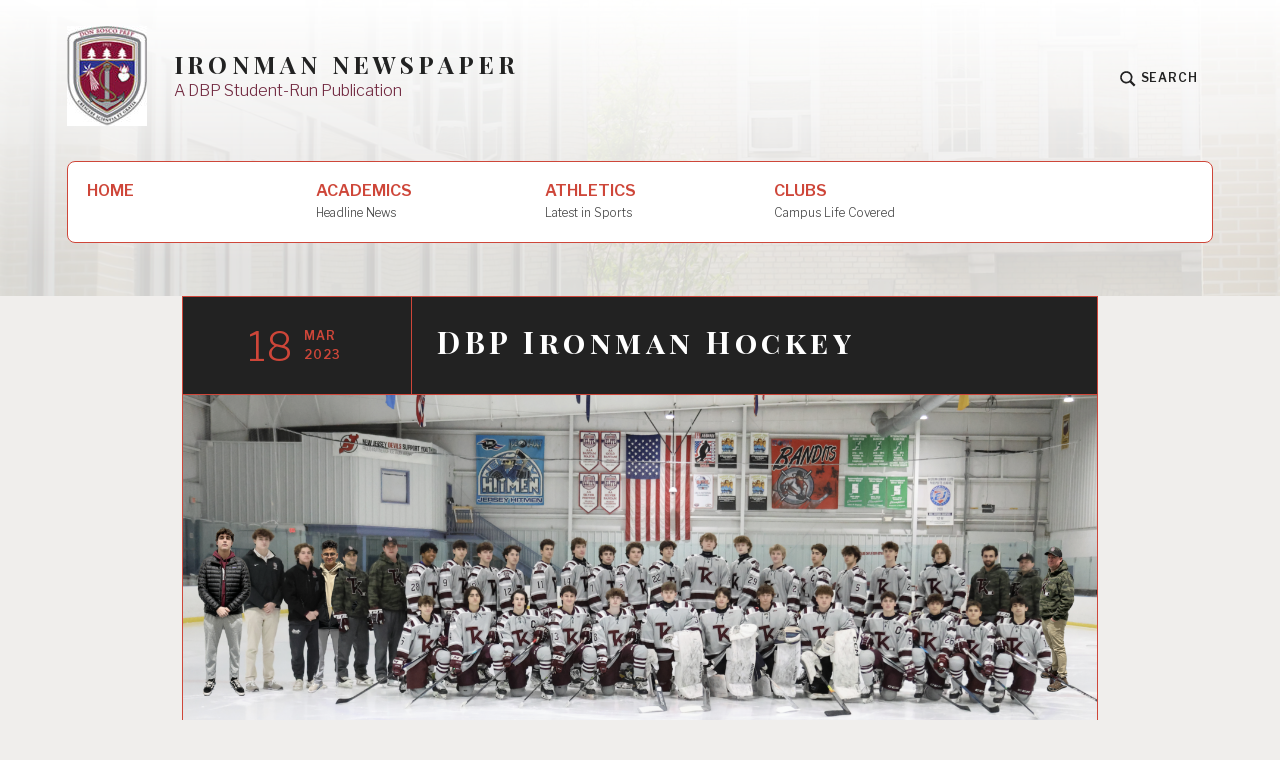

--- FILE ---
content_type: text/html; charset=UTF-8
request_url: http://www.ironmannewspaper.com/academics/dbp-ironman-hockey/
body_size: 10647
content:
<!DOCTYPE html>
<html lang="en" class="no-js">
<head>
<meta charset="UTF-8">
<meta name="viewport" content="width=device-width, initial-scale=1">
<link rel="profile" href="http://gmpg.org/xfn/11">
<link rel="pingback" href="http://www.ironmannewspaper.com/xmlrpc.php">

<title>DBP Ironman Hockey &#8211; IRONMAN NEWSPAPER</title>
<meta name='robots' content='max-image-preview:large' />
	<style>img:is([sizes="auto" i], [sizes^="auto," i]) { contain-intrinsic-size: 3000px 1500px }</style>
	<script>document.documentElement.className = document.documentElement.className.replace("no-js","js");</script>
<link rel='dns-prefetch' href='//fonts.googleapis.com' />
<link rel="alternate" type="application/rss+xml" title="IRONMAN NEWSPAPER &raquo; Feed" href="http://www.ironmannewspaper.com/feed/" />
<link rel="alternate" type="application/rss+xml" title="IRONMAN NEWSPAPER &raquo; Comments Feed" href="http://www.ironmannewspaper.com/comments/feed/" />
<script type="text/javascript">
/* <![CDATA[ */
window._wpemojiSettings = {"baseUrl":"https:\/\/s.w.org\/images\/core\/emoji\/15.0.3\/72x72\/","ext":".png","svgUrl":"https:\/\/s.w.org\/images\/core\/emoji\/15.0.3\/svg\/","svgExt":".svg","source":{"concatemoji":"http:\/\/www.ironmannewspaper.com\/wp-includes\/js\/wp-emoji-release.min.js?ver=6.7.4"}};
/*! This file is auto-generated */
!function(i,n){var o,s,e;function c(e){try{var t={supportTests:e,timestamp:(new Date).valueOf()};sessionStorage.setItem(o,JSON.stringify(t))}catch(e){}}function p(e,t,n){e.clearRect(0,0,e.canvas.width,e.canvas.height),e.fillText(t,0,0);var t=new Uint32Array(e.getImageData(0,0,e.canvas.width,e.canvas.height).data),r=(e.clearRect(0,0,e.canvas.width,e.canvas.height),e.fillText(n,0,0),new Uint32Array(e.getImageData(0,0,e.canvas.width,e.canvas.height).data));return t.every(function(e,t){return e===r[t]})}function u(e,t,n){switch(t){case"flag":return n(e,"\ud83c\udff3\ufe0f\u200d\u26a7\ufe0f","\ud83c\udff3\ufe0f\u200b\u26a7\ufe0f")?!1:!n(e,"\ud83c\uddfa\ud83c\uddf3","\ud83c\uddfa\u200b\ud83c\uddf3")&&!n(e,"\ud83c\udff4\udb40\udc67\udb40\udc62\udb40\udc65\udb40\udc6e\udb40\udc67\udb40\udc7f","\ud83c\udff4\u200b\udb40\udc67\u200b\udb40\udc62\u200b\udb40\udc65\u200b\udb40\udc6e\u200b\udb40\udc67\u200b\udb40\udc7f");case"emoji":return!n(e,"\ud83d\udc26\u200d\u2b1b","\ud83d\udc26\u200b\u2b1b")}return!1}function f(e,t,n){var r="undefined"!=typeof WorkerGlobalScope&&self instanceof WorkerGlobalScope?new OffscreenCanvas(300,150):i.createElement("canvas"),a=r.getContext("2d",{willReadFrequently:!0}),o=(a.textBaseline="top",a.font="600 32px Arial",{});return e.forEach(function(e){o[e]=t(a,e,n)}),o}function t(e){var t=i.createElement("script");t.src=e,t.defer=!0,i.head.appendChild(t)}"undefined"!=typeof Promise&&(o="wpEmojiSettingsSupports",s=["flag","emoji"],n.supports={everything:!0,everythingExceptFlag:!0},e=new Promise(function(e){i.addEventListener("DOMContentLoaded",e,{once:!0})}),new Promise(function(t){var n=function(){try{var e=JSON.parse(sessionStorage.getItem(o));if("object"==typeof e&&"number"==typeof e.timestamp&&(new Date).valueOf()<e.timestamp+604800&&"object"==typeof e.supportTests)return e.supportTests}catch(e){}return null}();if(!n){if("undefined"!=typeof Worker&&"undefined"!=typeof OffscreenCanvas&&"undefined"!=typeof URL&&URL.createObjectURL&&"undefined"!=typeof Blob)try{var e="postMessage("+f.toString()+"("+[JSON.stringify(s),u.toString(),p.toString()].join(",")+"));",r=new Blob([e],{type:"text/javascript"}),a=new Worker(URL.createObjectURL(r),{name:"wpTestEmojiSupports"});return void(a.onmessage=function(e){c(n=e.data),a.terminate(),t(n)})}catch(e){}c(n=f(s,u,p))}t(n)}).then(function(e){for(var t in e)n.supports[t]=e[t],n.supports.everything=n.supports.everything&&n.supports[t],"flag"!==t&&(n.supports.everythingExceptFlag=n.supports.everythingExceptFlag&&n.supports[t]);n.supports.everythingExceptFlag=n.supports.everythingExceptFlag&&!n.supports.flag,n.DOMReady=!1,n.readyCallback=function(){n.DOMReady=!0}}).then(function(){return e}).then(function(){var e;n.supports.everything||(n.readyCallback(),(e=n.source||{}).concatemoji?t(e.concatemoji):e.wpemoji&&e.twemoji&&(t(e.twemoji),t(e.wpemoji)))}))}((window,document),window._wpemojiSettings);
/* ]]> */
</script>
<style id='wp-emoji-styles-inline-css' type='text/css'>

	img.wp-smiley, img.emoji {
		display: inline !important;
		border: none !important;
		box-shadow: none !important;
		height: 1em !important;
		width: 1em !important;
		margin: 0 0.07em !important;
		vertical-align: -0.1em !important;
		background: none !important;
		padding: 0 !important;
	}
</style>
<link rel='stylesheet' id='wp-block-library-css' href='http://www.ironmannewspaper.com/wp-includes/css/dist/block-library/style.min.css?ver=6.7.4' type='text/css' media='all' />
<style id='classic-theme-styles-inline-css' type='text/css'>
/*! This file is auto-generated */
.wp-block-button__link{color:#fff;background-color:#32373c;border-radius:9999px;box-shadow:none;text-decoration:none;padding:calc(.667em + 2px) calc(1.333em + 2px);font-size:1.125em}.wp-block-file__button{background:#32373c;color:#fff;text-decoration:none}
</style>
<style id='global-styles-inline-css' type='text/css'>
:root{--wp--preset--aspect-ratio--square: 1;--wp--preset--aspect-ratio--4-3: 4/3;--wp--preset--aspect-ratio--3-4: 3/4;--wp--preset--aspect-ratio--3-2: 3/2;--wp--preset--aspect-ratio--2-3: 2/3;--wp--preset--aspect-ratio--16-9: 16/9;--wp--preset--aspect-ratio--9-16: 9/16;--wp--preset--color--black: #000000;--wp--preset--color--cyan-bluish-gray: #abb8c3;--wp--preset--color--white: #fff;--wp--preset--color--pale-pink: #f78da7;--wp--preset--color--vivid-red: #cf2e2e;--wp--preset--color--luminous-vivid-orange: #ff6900;--wp--preset--color--luminous-vivid-amber: #fcb900;--wp--preset--color--light-green-cyan: #7bdcb5;--wp--preset--color--vivid-green-cyan: #00d084;--wp--preset--color--pale-cyan-blue: #8ed1fc;--wp--preset--color--vivid-cyan-blue: #0693e3;--wp--preset--color--vivid-purple: #9b51e0;--wp--preset--color--red: #ce4639;--wp--preset--color--green: #26866d;--wp--preset--color--purple: #8b66d6;--wp--preset--color--dark-gray: #222;--wp--preset--color--medium-gray: #777;--wp--preset--color--light-gray: #e1dfdc;--wp--preset--gradient--vivid-cyan-blue-to-vivid-purple: linear-gradient(135deg,rgba(6,147,227,1) 0%,rgb(155,81,224) 100%);--wp--preset--gradient--light-green-cyan-to-vivid-green-cyan: linear-gradient(135deg,rgb(122,220,180) 0%,rgb(0,208,130) 100%);--wp--preset--gradient--luminous-vivid-amber-to-luminous-vivid-orange: linear-gradient(135deg,rgba(252,185,0,1) 0%,rgba(255,105,0,1) 100%);--wp--preset--gradient--luminous-vivid-orange-to-vivid-red: linear-gradient(135deg,rgba(255,105,0,1) 0%,rgb(207,46,46) 100%);--wp--preset--gradient--very-light-gray-to-cyan-bluish-gray: linear-gradient(135deg,rgb(238,238,238) 0%,rgb(169,184,195) 100%);--wp--preset--gradient--cool-to-warm-spectrum: linear-gradient(135deg,rgb(74,234,220) 0%,rgb(151,120,209) 20%,rgb(207,42,186) 40%,rgb(238,44,130) 60%,rgb(251,105,98) 80%,rgb(254,248,76) 100%);--wp--preset--gradient--blush-light-purple: linear-gradient(135deg,rgb(255,206,236) 0%,rgb(152,150,240) 100%);--wp--preset--gradient--blush-bordeaux: linear-gradient(135deg,rgb(254,205,165) 0%,rgb(254,45,45) 50%,rgb(107,0,62) 100%);--wp--preset--gradient--luminous-dusk: linear-gradient(135deg,rgb(255,203,112) 0%,rgb(199,81,192) 50%,rgb(65,88,208) 100%);--wp--preset--gradient--pale-ocean: linear-gradient(135deg,rgb(255,245,203) 0%,rgb(182,227,212) 50%,rgb(51,167,181) 100%);--wp--preset--gradient--electric-grass: linear-gradient(135deg,rgb(202,248,128) 0%,rgb(113,206,126) 100%);--wp--preset--gradient--midnight: linear-gradient(135deg,rgb(2,3,129) 0%,rgb(40,116,252) 100%);--wp--preset--font-size--small: 13px;--wp--preset--font-size--medium: 20px;--wp--preset--font-size--large: 36px;--wp--preset--font-size--x-large: 42px;--wp--preset--spacing--20: 0.44rem;--wp--preset--spacing--30: 0.67rem;--wp--preset--spacing--40: 1rem;--wp--preset--spacing--50: 1.5rem;--wp--preset--spacing--60: 2.25rem;--wp--preset--spacing--70: 3.38rem;--wp--preset--spacing--80: 5.06rem;--wp--preset--shadow--natural: 6px 6px 9px rgba(0, 0, 0, 0.2);--wp--preset--shadow--deep: 12px 12px 50px rgba(0, 0, 0, 0.4);--wp--preset--shadow--sharp: 6px 6px 0px rgba(0, 0, 0, 0.2);--wp--preset--shadow--outlined: 6px 6px 0px -3px rgba(255, 255, 255, 1), 6px 6px rgba(0, 0, 0, 1);--wp--preset--shadow--crisp: 6px 6px 0px rgba(0, 0, 0, 1);}:where(.is-layout-flex){gap: 0.5em;}:where(.is-layout-grid){gap: 0.5em;}body .is-layout-flex{display: flex;}.is-layout-flex{flex-wrap: wrap;align-items: center;}.is-layout-flex > :is(*, div){margin: 0;}body .is-layout-grid{display: grid;}.is-layout-grid > :is(*, div){margin: 0;}:where(.wp-block-columns.is-layout-flex){gap: 2em;}:where(.wp-block-columns.is-layout-grid){gap: 2em;}:where(.wp-block-post-template.is-layout-flex){gap: 1.25em;}:where(.wp-block-post-template.is-layout-grid){gap: 1.25em;}.has-black-color{color: var(--wp--preset--color--black) !important;}.has-cyan-bluish-gray-color{color: var(--wp--preset--color--cyan-bluish-gray) !important;}.has-white-color{color: var(--wp--preset--color--white) !important;}.has-pale-pink-color{color: var(--wp--preset--color--pale-pink) !important;}.has-vivid-red-color{color: var(--wp--preset--color--vivid-red) !important;}.has-luminous-vivid-orange-color{color: var(--wp--preset--color--luminous-vivid-orange) !important;}.has-luminous-vivid-amber-color{color: var(--wp--preset--color--luminous-vivid-amber) !important;}.has-light-green-cyan-color{color: var(--wp--preset--color--light-green-cyan) !important;}.has-vivid-green-cyan-color{color: var(--wp--preset--color--vivid-green-cyan) !important;}.has-pale-cyan-blue-color{color: var(--wp--preset--color--pale-cyan-blue) !important;}.has-vivid-cyan-blue-color{color: var(--wp--preset--color--vivid-cyan-blue) !important;}.has-vivid-purple-color{color: var(--wp--preset--color--vivid-purple) !important;}.has-black-background-color{background-color: var(--wp--preset--color--black) !important;}.has-cyan-bluish-gray-background-color{background-color: var(--wp--preset--color--cyan-bluish-gray) !important;}.has-white-background-color{background-color: var(--wp--preset--color--white) !important;}.has-pale-pink-background-color{background-color: var(--wp--preset--color--pale-pink) !important;}.has-vivid-red-background-color{background-color: var(--wp--preset--color--vivid-red) !important;}.has-luminous-vivid-orange-background-color{background-color: var(--wp--preset--color--luminous-vivid-orange) !important;}.has-luminous-vivid-amber-background-color{background-color: var(--wp--preset--color--luminous-vivid-amber) !important;}.has-light-green-cyan-background-color{background-color: var(--wp--preset--color--light-green-cyan) !important;}.has-vivid-green-cyan-background-color{background-color: var(--wp--preset--color--vivid-green-cyan) !important;}.has-pale-cyan-blue-background-color{background-color: var(--wp--preset--color--pale-cyan-blue) !important;}.has-vivid-cyan-blue-background-color{background-color: var(--wp--preset--color--vivid-cyan-blue) !important;}.has-vivid-purple-background-color{background-color: var(--wp--preset--color--vivid-purple) !important;}.has-black-border-color{border-color: var(--wp--preset--color--black) !important;}.has-cyan-bluish-gray-border-color{border-color: var(--wp--preset--color--cyan-bluish-gray) !important;}.has-white-border-color{border-color: var(--wp--preset--color--white) !important;}.has-pale-pink-border-color{border-color: var(--wp--preset--color--pale-pink) !important;}.has-vivid-red-border-color{border-color: var(--wp--preset--color--vivid-red) !important;}.has-luminous-vivid-orange-border-color{border-color: var(--wp--preset--color--luminous-vivid-orange) !important;}.has-luminous-vivid-amber-border-color{border-color: var(--wp--preset--color--luminous-vivid-amber) !important;}.has-light-green-cyan-border-color{border-color: var(--wp--preset--color--light-green-cyan) !important;}.has-vivid-green-cyan-border-color{border-color: var(--wp--preset--color--vivid-green-cyan) !important;}.has-pale-cyan-blue-border-color{border-color: var(--wp--preset--color--pale-cyan-blue) !important;}.has-vivid-cyan-blue-border-color{border-color: var(--wp--preset--color--vivid-cyan-blue) !important;}.has-vivid-purple-border-color{border-color: var(--wp--preset--color--vivid-purple) !important;}.has-vivid-cyan-blue-to-vivid-purple-gradient-background{background: var(--wp--preset--gradient--vivid-cyan-blue-to-vivid-purple) !important;}.has-light-green-cyan-to-vivid-green-cyan-gradient-background{background: var(--wp--preset--gradient--light-green-cyan-to-vivid-green-cyan) !important;}.has-luminous-vivid-amber-to-luminous-vivid-orange-gradient-background{background: var(--wp--preset--gradient--luminous-vivid-amber-to-luminous-vivid-orange) !important;}.has-luminous-vivid-orange-to-vivid-red-gradient-background{background: var(--wp--preset--gradient--luminous-vivid-orange-to-vivid-red) !important;}.has-very-light-gray-to-cyan-bluish-gray-gradient-background{background: var(--wp--preset--gradient--very-light-gray-to-cyan-bluish-gray) !important;}.has-cool-to-warm-spectrum-gradient-background{background: var(--wp--preset--gradient--cool-to-warm-spectrum) !important;}.has-blush-light-purple-gradient-background{background: var(--wp--preset--gradient--blush-light-purple) !important;}.has-blush-bordeaux-gradient-background{background: var(--wp--preset--gradient--blush-bordeaux) !important;}.has-luminous-dusk-gradient-background{background: var(--wp--preset--gradient--luminous-dusk) !important;}.has-pale-ocean-gradient-background{background: var(--wp--preset--gradient--pale-ocean) !important;}.has-electric-grass-gradient-background{background: var(--wp--preset--gradient--electric-grass) !important;}.has-midnight-gradient-background{background: var(--wp--preset--gradient--midnight) !important;}.has-small-font-size{font-size: var(--wp--preset--font-size--small) !important;}.has-medium-font-size{font-size: var(--wp--preset--font-size--medium) !important;}.has-large-font-size{font-size: var(--wp--preset--font-size--large) !important;}.has-x-large-font-size{font-size: var(--wp--preset--font-size--x-large) !important;}
:where(.wp-block-post-template.is-layout-flex){gap: 1.25em;}:where(.wp-block-post-template.is-layout-grid){gap: 1.25em;}
:where(.wp-block-columns.is-layout-flex){gap: 2em;}:where(.wp-block-columns.is-layout-grid){gap: 2em;}
:root :where(.wp-block-pullquote){font-size: 1.5em;line-height: 1.6;}
</style>
<link rel='stylesheet' id='textbook-libre-franklin-css' href='//fonts.googleapis.com/css?family=Libre+Franklin%3A300%2C500%2C600%2C300italic%2C600italic&#038;subset=latin,latin-ext' type='text/css' media='all' />
<link rel='stylesheet' id='textbook-playfair-display-css' href='//fonts.googleapis.com/css?family=Playfair+Display%3A400i&#038;subset=latin,latin-ext' type='text/css' media='all' />
<link rel='stylesheet' id='textbook-playfair-display-sc-css' href='//fonts.googleapis.com/css?family=Playfair+Display+SC%3A700&#038;subset=latin,latin-ext' type='text/css' media='all' />
<link rel='stylesheet' id='textbook-style-css' href='http://www.ironmannewspaper.com/wp-content/themes/textbook-wpcom/style.css?ver=6.7.4' type='text/css' media='all' />
<style id='textbook-style-inline-css' type='text/css'>
.site-header { background-image: url(http://www.ironmannewspaper.com/wp-content/uploads/2022/10/Savio-Hall-Arch-Detail-scaled.jpg); }
</style>
<link rel='stylesheet' id='textbook-block-style-css' href='http://www.ironmannewspaper.com/wp-content/themes/textbook-wpcom/assets/css/blocks.css?ver=20181018' type='text/css' media='all' />
<script type="text/javascript" src="http://www.ironmannewspaper.com/wp-includes/js/jquery/jquery.min.js?ver=3.7.1" id="jquery-core-js"></script>
<script type="text/javascript" src="http://www.ironmannewspaper.com/wp-includes/js/jquery/jquery-migrate.min.js?ver=3.4.1" id="jquery-migrate-js"></script>
<link rel="https://api.w.org/" href="http://www.ironmannewspaper.com/wp-json/" /><link rel="alternate" title="JSON" type="application/json" href="http://www.ironmannewspaper.com/wp-json/wp/v2/posts/852" /><link rel="EditURI" type="application/rsd+xml" title="RSD" href="http://www.ironmannewspaper.com/xmlrpc.php?rsd" />
<meta name="generator" content="WordPress 6.7.4" />
<link rel="canonical" href="http://www.ironmannewspaper.com/academics/dbp-ironman-hockey/" />
<link rel='shortlink' href='http://www.ironmannewspaper.com/?p=852' />
<link rel="alternate" title="oEmbed (JSON)" type="application/json+oembed" href="http://www.ironmannewspaper.com/wp-json/oembed/1.0/embed?url=http%3A%2F%2Fwww.ironmannewspaper.com%2Facademics%2Fdbp-ironman-hockey%2F" />
<link rel="alternate" title="oEmbed (XML)" type="text/xml+oembed" href="http://www.ironmannewspaper.com/wp-json/oembed/1.0/embed?url=http%3A%2F%2Fwww.ironmannewspaper.com%2Facademics%2Fdbp-ironman-hockey%2F&#038;format=xml" />
	<style type="text/css">
			.site-title a,
		.site-description {
			color: #6f263d;
		}
		</style>
	<link rel="icon" href="http://www.ironmannewspaper.com/wp-content/uploads/2022/10/cropped-faviconironmannewspaper-32x32.png" sizes="32x32" />
<link rel="icon" href="http://www.ironmannewspaper.com/wp-content/uploads/2022/10/cropped-faviconironmannewspaper-192x192.png" sizes="192x192" />
<link rel="apple-touch-icon" href="http://www.ironmannewspaper.com/wp-content/uploads/2022/10/cropped-faviconironmannewspaper-180x180.png" />
<meta name="msapplication-TileImage" content="http://www.ironmannewspaper.com/wp-content/uploads/2022/10/cropped-faviconironmannewspaper-270x270.png" />
</head>

<body class="post-template-default single single-post postid-852 single-format-standard wp-custom-logo wp-embed-responsive header-image group-blog no-sidebar">
<div id="page" class="site">
	<a class="skip-link screen-reader-text" href="#content">Skip to content</a>

	<header id="masthead" class="site-header" role="banner">

				<div class="header-wrap">

			<a href="http://www.ironmannewspaper.com/" class="custom-logo-link" rel="home"><img width="80" height="100" src="http://www.ironmannewspaper.com/wp-content/uploads/2022/05/cropped-shield2.jpg" class="custom-logo" alt="IRONMAN NEWSPAPER" decoding="async" /></a>
			<div class="site-branding">

							<p class="site-title"><a href="http://www.ironmannewspaper.com/" rel="home">IRONMAN NEWSPAPER</a></p>
			
							<p class="site-description">A DBP Student-Run Publication</p>
			
			</div><!-- .site-branding -->

			<div class="search-toggle">
				<a href="#search-container" class="search-toggle-link" aria-expanded="false" aria-controls="search-container">
					<svg version="1.1" id="search-open" xmlns="http://www.w3.org/2000/svg" xmlns:xlink="http://www.w3.org/1999/xlink" x="0px" y="0px" viewBox="0 0 16 16" enable-background="new 0 0 16 16" xml:space="preserve">
						<path d="M14.7,13.3L11,9.6c0.6-0.9,1-2,1-3.1C12,3.5,9.5,1,6.5,1S1,3.5,1,6.5S3.5,12,6.5,12c1.2,0,2.2-0.4,3.1-1l3.7,3.7L14.7,13.3z M2.5,6.5c0-2.2,1.8-4,4-4s4,1.8,4,4s-1.8,4-4,4S2.5,8.7,2.5,6.5z"/>
					</svg>
					<span>Search</span>
				</a>
			</div>

			
		</div><!-- .header-wrap -->
		<nav id="site-navigation" class="main-navigation" role="navigation">
	<button class="menu-toggle" aria-controls="header-menu" aria-expanded="false">Menu</button>
	<div class="menu-main-menu-container"><ul id="header-menu" class="menu"><li id="menu-item-411" class="menu-item menu-item-type-custom menu-item-object-custom menu-item-home menu-item-411"><a href="https://www.ironmannewspaper.com">HOME</a></li>
<li id="menu-item-412" class="menu-item menu-item-type-taxonomy menu-item-object-category current-post-ancestor current-menu-parent current-post-parent menu-item-412"><a href="http://www.ironmannewspaper.com/category/academics/">ACADEMICS<span class="menu-item-description">Headline News</span></a></li>
<li id="menu-item-409" class="menu-item menu-item-type-taxonomy menu-item-object-category menu-item-409"><a href="http://www.ironmannewspaper.com/category/athletics/">ATHLETICS<span class="menu-item-description">Latest in Sports</span></a></li>
<li id="menu-item-417" class="menu-item menu-item-type-taxonomy menu-item-object-category menu-item-417"><a href="http://www.ironmannewspaper.com/category/clubs/">CLUBS<span class="menu-item-description">Campus Life Covered</span></a></li>
</ul></div>
	<div id="search-container" class="search-box-wrapper">
		<div class="search-box">
			<form role="search" method="get" class="search-form" action="http://www.ironmannewspaper.com/">
				<label>
					<span class="screen-reader-text">Search for:</span>
					<input type="search" class="search-field" placeholder="Search &hellip;" value="" name="s" />
				</label>
				<input type="submit" class="search-submit" value="Search" />
			</form>		</div>
	</div>
</nav><!-- #site-navigation -->
	</header><!-- .site-header -->

	
	<div id="content" class="site-content">
	<div id="primary" class="content-area">
		<main id="main" class="site-main" role="main">

		
<article id="post-852" class="post-852 post type-post status-publish format-standard has-post-thumbnail hentry category-academics">
	<header class="entry-header">
		<h1 class="entry-title"><span>DBP Ironman Hockey</span></h1>					<div class="entry-meta">
			<a href="http://www.ironmannewspaper.com/academics/dbp-ironman-hockey/" rel="bookmark" class="posted-on"><time class="entry-date published" datetime="2023-03-18T20:47:50+00:00"><span class="day">18</span><span class="month-year">Mar 2023</span></time><time class="updated" datetime="2023-10-04T20:46:47+00:00">4 Oct 2023</time></a>		</div><!-- .entry-meta -->			</header>

			<div class="post-thumbnail">
			<a href="http://www.ironmannewspaper.com/academics/dbp-ironman-hockey/">
				<img width="2242" height="912" src="http://www.ironmannewspaper.com/wp-content/uploads/2023/03/Screenshot-2023-03-18-at-4.41.35-PM.png" class="attachment-full size-full wp-post-image" alt="" decoding="async" srcset="http://www.ironmannewspaper.com/wp-content/uploads/2023/03/Screenshot-2023-03-18-at-4.41.35-PM.png 2242w, http://www.ironmannewspaper.com/wp-content/uploads/2023/03/Screenshot-2023-03-18-at-4.41.35-PM-300x122.png 300w, http://www.ironmannewspaper.com/wp-content/uploads/2023/03/Screenshot-2023-03-18-at-4.41.35-PM-1024x417.png 1024w, http://www.ironmannewspaper.com/wp-content/uploads/2023/03/Screenshot-2023-03-18-at-4.41.35-PM-768x312.png 768w, http://www.ironmannewspaper.com/wp-content/uploads/2023/03/Screenshot-2023-03-18-at-4.41.35-PM-1536x625.png 1536w, http://www.ironmannewspaper.com/wp-content/uploads/2023/03/Screenshot-2023-03-18-at-4.41.35-PM-2048x833.png 2048w" sizes="(max-width: 2242px) 100vw, 2242px" />			</a>
		</div>
	
	<div class="entry-content">
		
<p class="has-text-color has-medium-font-size" style="color:#7a1717"><strong><em>Bergen County Champions and Gordon Cup Winners</em></strong></p>



<p><em>By Ross Vocaturo ‘25</em></p>



<p>RAMSEY, NJ &#8211; &nbsp; Another season of Don Bosco Ironmen hockey is in the books. Coming off a 2021-22 campaign that saw the Bergen County Championship return to Ramsey for the 9th time in 11 years, as well as being two years removed from their 3rd Gordon Cup back in 2021, the club had all the hardware in sight. The team lost six vital contributors to the program’s past success following their graduation (forwards Nick Milmore, Matt Imbriano, Giovanni Russo; defensemen Tyler Alesso, Joseph Bossolina, Lukas Klemm). However, despite these vacancies on the depth chart to start the season, the Ironmen would not miss a beat, in part due to the leadership of the team’s head coach, Greg Toskos (returning for his 17th season), as well as the team’s newly announced captains: Senior forward Ty Oller, Junior forward Dean Toskos, Senior defenseman Liam St. Pierre, and Senior goalie Ethan Marich.</p>



<figure class="wp-block-image size-large"><img decoding="async" width="1024" height="629" src="http://www.ironmannewspaper.com/wp-content/uploads/2023/03/Screenshot-2023-03-18-at-4.42.35-PM-1-1024x629.png" alt="" class="wp-image-882" srcset="http://www.ironmannewspaper.com/wp-content/uploads/2023/03/Screenshot-2023-03-18-at-4.42.35-PM-1-1024x629.png 1024w, http://www.ironmannewspaper.com/wp-content/uploads/2023/03/Screenshot-2023-03-18-at-4.42.35-PM-1-300x184.png 300w, http://www.ironmannewspaper.com/wp-content/uploads/2023/03/Screenshot-2023-03-18-at-4.42.35-PM-1-768x472.png 768w, http://www.ironmannewspaper.com/wp-content/uploads/2023/03/Screenshot-2023-03-18-at-4.42.35-PM-1-1536x943.png 1536w, http://www.ironmannewspaper.com/wp-content/uploads/2023/03/Screenshot-2023-03-18-at-4.42.35-PM-1-2048x1258.png 2048w" sizes="(max-width: 1024px) 100vw, 1024px" /><figcaption>DBP Varsity Hockey Seniors</figcaption></figure>



<p>The Ironmen kicked off their 2022-23 season with back-to-back games in their home barn, the Ice Vault in Wayne, New Jersey. Sophomore Matt Shpungin’s two goals would help Bosco take the season opener over Seton Hall Prep, 3-1. Two nights later, the Ironmen would put up a 5-goal first period and never look back, edging out St. Peter&#8217;s Prep 7-2. Bosco would start the season off 4-0 before playing their first tie, a 3-3 final against Boston College High School in Wellesley, Massachusetts.</p>



<p>To cap off their dominant December to start the season, Bosco had a home-and-away scheduled against the program’s biggest rival: Bergen Catholic. Bosco took both games, 3-1 and 2-0, respectively, largely in part to the success of goalies Ethan Marich and James Tarabocchia, who stopped 51 out of a combined 52 shots on goal between both games. Dean Toskos led the team in points in December with 15 (6 goals, 9 assists).</p>



<p>Entering the new month and year meant the start of the Gordon Conference &amp; Harry Rulon Miller Tournament. To start off 2023, Bosco edged out Princeton Day School, 4-2. The following night, seven different players would score a point en route to Bosco taking home the Harry Rulon Miller Championship. Bosco would remain undefeated until the 18th of January, when they dropped their first game of the season, a 5-3 loss to Christian Brothers Academy. The team would bounce back a few nights later, however, with a 6-2 victory over Suffern High School sparked by a 5-goal period in the 3rd.</p>



<p>February started off rough for the Ironmen, dropping two of the first three games of the month. However, Bosco got back on their feet in typical fashion, cruising past Ramapo by a score of 8-3, highlighted by a Ty Oller hat trick. The following night, Bosco would get another crack at their longtime cross-county rivals, Bergen Catholic. In addition to a chance at making the season series 3-0 in favor of Bosco, both the Ironmen and the Crusaders were playing for the Bergen County Championship. Trailing 2-1 heading into the 3rd period, Matt Shpungin would get the equalizer with less than 7 minutes to go in regulation, forcing overtime. With about a minute and change left in overtime, Senior Kris Krumins would wrist one stick side-high past the Crusaders’ goalie, handing Bosco their 10th Bergen County Championship in the program’s history.</p>



<p>The NJSIAA Non-Public playoff hockey tournament was underway, with Bosco in search of its 2nd State Championship (2019). The Ironmen would start off the “round of 16” with an 8-0 annihilation of Paramus Catholic, a game which saw 12 players record a point, including a 4-point performance from Ty Oller (1 goal, 3 assists) and 3 points from Kris Krumins (2 goals, 1 assist) and Liam St. Pierre (1 goal, 2 assists). Next week would see Bosco take care of Pingry School in the quarterfinals, despite a 3-goal 3rd period rally from Pingry before falling just short at the final horn. The Ironmen would clinch a Semifinals matchup with St. Augustine Prep in hopes of punching their ticket to the NJSIAA Non Public State Championship Game at the Prudential Center in Newark. However, Bosco’s road to The Rock would come to an end in an overtime heartbreaker taken by the Hermits, the final score being 2-1. Despite not taking home the State title, the Ironmen still got their hands on an HMR Championship and Bergen County Championship en route to reaching the State Semifinals.</p>



<p>The majority of Bosco’s roster saw an increase in individual stats as well. The team’s first line (coined the “STY Line”) led the way on the season box score: Ty Oller (18 goals, 22 assists, 40 points); Dean Toskos (15 goals, 25 assists, 40 points); and Matt Shpungin (13 goals, 19 assists, 32 points). In addition, Kris Krumins (16 points), Luca Chiaese (12), Matthew Bossolina (11), Massimo Monteleone (10), and Liam St. Pierre (10) also finished the season with double digit points. Every skater on the team who played a minimum 10 games finished the season with at least a point. In terms of goalies, the platoon of Ethan Marich (90.8 SV%, 2.15 GAA) and James Tarabocchia (93.0 SV%, 1.77 GAA) excelled for the majority of the season.</p>



<p>All in all, the Ironmen would not exit the 2022-23 season empty handed, despite their Semifinal elimination in the State Tournament. The season had many memorable moments and brought home many additions to the already lengthy resume of the Bosco hockey program. Along with continuing their winning ways, the Ironmen also kept up with the annual tradition of honoring former hockey player and alum, Major Thomas Kennedy; Kennedy was on the hockey team during his Bosco tenure and would go on to play competitively at West Point afterward. Unfortunately, Kennedy was one of the many lives sacrificed abroad while defending our nation. Today, Bosco keeps his legacy alive by wearing a jersey with a “TK” crest on the front for select games, as well as dedicating a stall in the home locker room to Kennedy in his honor. A season filled with memories, tradition, and brotherhood, the Don Bosco Ironmen’s 2022-23 campaign was one that will be remembered for years to come.</p>
	</div>

		<footer class="entry-footer">
		<span class="cat-links"><span class="category-title">Categories: </span><ul class="post-categories">
	<li><a href="http://www.ironmannewspaper.com/category/academics/" rel="category tag">ACADEMICS</a></li></ul></span><span class="byline"><span class="author vcard"><img alt='' src='https://secure.gravatar.com/avatar/d7398549733c102a48e1feacb88a5985?s=32&#038;d=mm&#038;r=g' srcset='https://secure.gravatar.com/avatar/d7398549733c102a48e1feacb88a5985?s=64&#038;d=mm&#038;r=g 2x' class='avatar avatar-32 photo' height='32' width='32' loading='lazy' decoding='async'/><span class="screen-reader-text">Author </span> <a class="url fn n" href="http://www.ironmannewspaper.com/author/poconnor/">Paul O'Connor</a></span></span>	</footer><!-- .entry-footer -->
</article><!-- #post-## -->
	<nav class="navigation post-navigation" aria-label="Posts">
		<h2 class="screen-reader-text">Post navigation</h2>
		<div class="nav-links"><div class="nav-previous"><a href="http://www.ironmannewspaper.com/academics/dbp-bowling-rolls-big/" rel="prev"><span class="meta-nav" aria-hidden="true">Previous</span> <span class="meta-title">DBP Bowling Rolls Big</span></a></div><div class="nav-next"><a href="http://www.ironmannewspaper.com/academics/cross-country-2022-season-overview/" rel="next"><span class="meta-nav" aria-hidden="true">Next</span> <span class="meta-title">DBP Cross Country &#8211; 2022 Season Overview</span></a></div></div>
	</nav>
		</main><!-- .site-main -->
	</div><!-- .content-area -->

	</div>

	
<div class="footer-widget-area">
	<aside id="footer-widgets" class="widget-area" role="complementary">
		<section id="block-49" class="widget widget_block widget_calendar"><div class="aligncenter wp-block-calendar"><table id="wp-calendar" class="wp-calendar-table">
	<caption>January 2026</caption>
	<thead>
	<tr>
		<th scope="col" title="Monday">M</th>
		<th scope="col" title="Tuesday">T</th>
		<th scope="col" title="Wednesday">W</th>
		<th scope="col" title="Thursday">T</th>
		<th scope="col" title="Friday">F</th>
		<th scope="col" title="Saturday">S</th>
		<th scope="col" title="Sunday">S</th>
	</tr>
	</thead>
	<tbody>
	<tr>
		<td colspan="3" class="pad">&nbsp;</td><td>1</td><td>2</td><td>3</td><td>4</td>
	</tr>
	<tr>
		<td>5</td><td>6</td><td>7</td><td>8</td><td>9</td><td>10</td><td>11</td>
	</tr>
	<tr>
		<td>12</td><td>13</td><td>14</td><td>15</td><td>16</td><td>17</td><td>18</td>
	</tr>
	<tr>
		<td>19</td><td>20</td><td id="today">21</td><td>22</td><td>23</td><td>24</td><td>25</td>
	</tr>
	<tr>
		<td>26</td><td>27</td><td>28</td><td>29</td><td>30</td><td>31</td>
		<td class="pad" colspan="1">&nbsp;</td>
	</tr>
	</tbody>
	</table><nav aria-label="Previous and next months" class="wp-calendar-nav">
		<span class="wp-calendar-nav-prev"><a href="http://www.ironmannewspaper.com/2025/07/">&laquo; Jul</a></span>
		<span class="pad">&nbsp;</span>
		<span class="wp-calendar-nav-next">&nbsp;</span>
	</nav></div></section><section id="block-41" class="widget widget_block widget_media_image"><div class="wp-block-image">
<figure class="aligncenter size-full is-resized"><img loading="lazy" decoding="async" src="http://www.ironmannewspaper.com/wp-content/uploads/2022/10/IRONMANNEWSPAPERglow-6.png" alt="" class="wp-image-393" width="262" height="82" srcset="http://www.ironmannewspaper.com/wp-content/uploads/2022/10/IRONMANNEWSPAPERglow-6.png 600w, http://www.ironmannewspaper.com/wp-content/uploads/2022/10/IRONMANNEWSPAPERglow-6-300x95.png 300w" sizes="auto, (max-width: 262px) 100vw, 262px" /><figcaption>A DBP STUDENT-RUN PUBLICATION <br><br><img loading="lazy" decoding="async" width="75" height="75" class="wp-image-380" style="width: 75px;" src="http://www.ironmannewspaper.com/wp-content/uploads/2022/10/dbp-logo-transparent.png" alt="" srcset="http://www.ironmannewspaper.com/wp-content/uploads/2022/10/dbp-logo-transparent.png 864w, http://www.ironmannewspaper.com/wp-content/uploads/2022/10/dbp-logo-transparent-300x300.png 300w, http://www.ironmannewspaper.com/wp-content/uploads/2022/10/dbp-logo-transparent-150x150.png 150w, http://www.ironmannewspaper.com/wp-content/uploads/2022/10/dbp-logo-transparent-768x768.png 768w, http://www.ironmannewspaper.com/wp-content/uploads/2022/10/dbp-logo-transparent-100x100.png 100w, http://www.ironmannewspaper.com/wp-content/uploads/2022/10/dbp-logo-transparent-600x600.png 600w" sizes="auto, (max-width: 75px) 100vw, 75px" /><br><br>DON BOSCO PREP <br>492 North Franklin Turnpike <br>Ramsey, NJ 07446 <br>www.donboscoprep.org</figcaption></figure></div></section>	</aside>
</div>
	<footer id="colophon" class="site-footer" role="contentinfo">

		<div class="site-footer-wrap">

			

			<div class="site-info">
	<a href="https://wordpress.org/">Proudly powered by WordPress</a>
	<span class="sep"> | </span>
	Theme: TextBook by <a href="http://wordpress.com/themes/" rel="designer">WordPress.com</a>.</div><!-- .site-info -->

		</div><!-- .site-footer-wrap -->

	</footer><!-- .site-footer -->

</div>
<script type="text/javascript" src="http://www.ironmannewspaper.com/wp-content/themes/textbook-wpcom/assets/js/jquery.flexslider.js?ver=2.6.1" id="textbook-flexslider-js"></script>
<script type="text/javascript" src="http://www.ironmannewspaper.com/wp-content/themes/textbook-wpcom/assets/js/functions.js?ver=20160624" id="textbook-functions-js"></script>
<script type="text/javascript" id="textbook-navigation-js-extra">
/* <![CDATA[ */
var textBookMenuToggleText = {"menu":"Menu","close":"Close"};
var textBookScreenReaderText = {"expand":"expand child menu","collapse":"collapse child menu"};
var textBookSearchToggleText = {"search":"Search","close":"Close"};
/* ]]> */
</script>
<script type="text/javascript" src="http://www.ironmannewspaper.com/wp-content/themes/textbook-wpcom/assets/js/navigation.js?ver=20151215" id="textbook-navigation-js"></script>
<script type="text/javascript" src="http://www.ironmannewspaper.com/wp-content/themes/textbook-wpcom/assets/js/skip-link-focus-fix.js?ver=20151215" id="textbook-skip-link-focus-fix-js"></script>

</body>
</html>


--- FILE ---
content_type: text/css
request_url: http://www.ironmannewspaper.com/wp-content/themes/textbook-wpcom/assets/css/blocks.css?ver=20181018
body_size: 1660
content:
/*
Theme Name: Textbook
Description: Used to style Gutenberg Blocks.
*/

/*--------------------------------------------------------------
>>> TABLE OF CONTENTS:
----------------------------------------------------------------
1.0 General Block Styles
2.0 Blocks - Common Blocks
3.0 Blocks - Formatting
4.0 Blocks - Layout Elements
5.0 Blocks - Widgets
6.0 Blocks - Colors
--------------------------------------------------------------*/

/*--------------------------------------------------------------
1.0 General Block Styles
--------------------------------------------------------------*/

/* Caption */

[class^="wp-block-"] figcaption {
	font-size: 14px;
	font-size: 0.875rem;
	font-weight: 400;
	line-height: 1.65em;
}

/* Video */

.wp-block-embed.is-type-video iframe {
	max-height: 100%;
}

/*--------------------------------------------------------------
2.0 Blocks - Common Blocks
--------------------------------------------------------------*/

/* Paragraph */

p.has-drop-cap:not(:focus)::first-letter {
	font-size: 5em;
	margin-top: 0.125em;
}

/* Gallery */

.wp-block-gallery {
	margin: 0 0 1.65em;
}

/* Quote */

.wp-block-quote.is-large,
.wp-block-quote.is-style-large {
}

.wp-block-quote.is-large p,
.wp-block-quote.is-style-large p {
	font-size: 22px;
}

.wp-block-quote.is-large cite,
.wp-block-quote.is-style-large cite {
	font-size: 18px;
}

@media (min-width: 50em) {

	.wp-block-quote.is-large p,
	.wp-block-quote.is-style-large p {
		font-size: 26px;
	}

	.wp-block-quote.is-large cite,
	.wp-block-quote.is-style-large cite {
		font-size: 20px;
	}
}

/* Audio */

.wp-block-audio {
	margin: 0 0 1.65em;
}

.wp-block-audio audio {
	display: block;
	width: 100%;
}

/* Cover */

.wp-block-cover.aligncenter,
.wp-block-cover-image.aligncenter,
.wp-block-cover.alignleft,
.wp-block-cover-image.alignleft,
.wp-block-cover.alignright,
.wp-block-cover-image.alignright {
	display: flex;
}

.wp-block-cover-image .wp-block-cover-image-text,
.wp-block-cover-image .wp-block-cover-text,
.wp-block-cover-image h2,
.wp-block-cover .wp-block-cover-image-text,
.wp-block-cover .wp-block-cover-text,
.wp-block-cover h2 {
	font-size: 1.5em;
}

/* File */

.wp-block-file a.wp-block-file__button,
.wp-block-file a.wp-block-file__button:visited {
	background: #fff;
	-webkit-border-radius: 0.333em;
	-moz-border-radius: 0.333em;
	border-radius: 0.333em;
	border: 1px solid #ce4639;
	color: #ce4639;
	font-size: 16px;
	font-size: 1rem;
	font-weight: 600;
	line-height: 1;
	outline: none;
	padding: 0.825em 13.5px;
	-webkit-transition: color 0.125s ease-out, background 0.125s ease-out, border-color 0.125s ease-out;
	-moz-transition: color 0.125s ease-out, background 0.125s ease-out, border-color 0.125s ease-out;
	-o-transition: color 0.125s ease-out, background 0.125s ease-out, border-color 0.125s ease-out;
	transition: color 0.125s ease-out, background 0.125s ease-out, border-color 0.125s ease-out;
}

.wp-block-file a.wp-block-file__button:hover,
.wp-block-file a.wp-block-file__button:focus {
	border: 1px solid #222;
	background: #222;
	color: #fff;
}

.rtl .wp-block-file * + .wp-block-file__button {
	margin-left: 0.75em;
	margin-right: 0;
}

/* Video */

.wp-block-video video {
	width: 100%;
}

/*--------------------------------------------------------------
3.0 Blocks - Formatting
--------------------------------------------------------------*/

/* Verse */

.wp-block-verse {
	background: transparent;
	font-family: "Playfair Display", "Times New Roman", Times, serif;
	font-size: inherit;
	font-style: italic;
	padding: 0;
}

/* Code */

.wp-block-code code {

}

/* Pullquote */

.wp-block-pullquote blockquote {
	margin-left: 0;
	margin-right: 0;
}

/* Table */

.wp-block-table {
}

.rtl .wp-block-table th {

}

/*--------------------------------------------------------------
4.0 Blocks - Layout Elements
--------------------------------------------------------------*/

/* Buttons */

.wp-block-button .wp-block-button__link {
	font-size: 16px;
	font-size: 1rem;
	font-weight: 600;
	line-height: 1;
	outline: none;
	padding: 0.825em 20px;
	-webkit-transition: color 0.125s ease-out, background 0.125s ease-out, border-color 0.125s ease-out;
	-moz-transition: color 0.125s ease-out, background 0.125s ease-out, border-color 0.125s ease-out;
	-o-transition: color 0.125s ease-out, background 0.125s ease-out, border-color 0.125s ease-out;
	transition: color 0.125s ease-out, background 0.125s ease-out, border-color 0.125s ease-out;
}

.wp-block-button__link,
.wp-block-button__link:visited {
	background: #ce4639;
	color: #fff;
}

.is-style-outline .wp-block-button__link:not(.has-text-color) {
	color: #ce4639;
}

.wp-block-button .wp-block-button__link:hover,
.wp-block-button .wp-block-button__link:focus {
	background: #222;
	color: #fff;
}

/* Separator */

.wp-block-separator {
	border: 0;
}

.wp-block-separator:not(.is-style-wide):not(.is-style-dots) {
	margin-left: auto;
	margin-right: auto;
	max-width: 100px;
}

/* Media & Text */

.wp-block-media-text {
	margin-bottom: 1.65em;
}

.wp-block-media-text *:last-child {
	margin-bottom: 0;
}

/*--------------------------------------------------------------
5.0 Blocks - Widgets
--------------------------------------------------------------*/

/* General Widget styles */

.wp-block-categories.aligncenter,
.wp-block-categories.aligncenter ul,
.wp-block-archives.aligncenter,
.wp-block-latest-posts.aligncenter,
.wp-block-latest-comments.aligncenter {
	list-style-position: inside;
	margin-left: 0;
	margin-right: 0;
	text-align: center;
}

/* Latest Comments */

.wp-block-latest-comments {
	margin-left: 0;
	margin-right: 0;
}

.wp-block-latest-comments__comment,
.wp-block-latest-comments__comment-excerpt p {
	font-size: inherit;
}

/* Latest Posts */

.wp-block-latest-posts.is-grid {
	margin-left: 0;
	margin-right: 0;
}

/*--------------------------------------------------------------
6.0 Blocks - Colors
--------------------------------------------------------------*/

.has-red-color,
.has-red-color:hover,
.has-red-color:focus,
.has-red-color:active,
.has-red-color:visited {
	color: #ce4639;
}

.has-red-background-color,
.has-red-background-color:hover,
.has-red-background-color:focus,
.has-red-background-color:active,
.has-red-background-color:visited {
	background-color: #ce4639;
}

.has-green-color,
.has-green-color:hover,
.has-green-color:focus,
.has-green-color:active,
.has-green-color:visited {
	color: #26866d;
}

.has-green-background-color,
.has-green-background-color:hover,
.has-green-background-color:focus,
.has-green-background-color:active,
.has-green-background-color:visited {
	background-color: #26866d;
}

.has-purple-color,
.has-purple-color:hover,
.has-purple-color:focus,
.has-purple-color:active,
.has-purple-color:visited {
	color: #8b66d6;
}

.has-purple-background-color,
.has-purple-background-color:hover,
.has-purple-background-color:focus,
.has-purple-background-color:active,
.has-purple-background-color:visited {
	background-color: #8b66d6;
}

.has-dark-gray-color,
.has-dark-gray-color:hover,
.has-dark-gray-color:focus,
.has-dark-gray-color:active,
.has-dark-gray-color:visited {
	color: #222;
}

.has-dark-gray-background-color,
.has-dark-gray-background-color:hover,
.has-dark-gray-background-color:focus,
.has-dark-gray-background-color:active,
.has-dark-gray-background-color:visited {
	background-color: #222;
}

.has-medium-gray-color,
.has-medium-gray-color:hover,
.has-medium-gray-color:focus,
.has-medium-gray-color:active,
.has-medium-gray-color:visited {
	color: #777;
}

.has-medium-gray-background-color,
.has-medium-gray-background-color:hover,
.has-medium-gray-background-color:focus,
.has-medium-gray-background-color:active,
.has-medium-gray-background-color:visited {
	background-color: #777;
}

.has-light-gray-color,
.has-light-gray-color:hover,
.has-light-gray-color:focus,
.has-light-gray-color:active,
.has-light-gray-color:visited {
	color: #e1dfdc;
}

.has-light-gray-background-color,
.has-light-gray-background-color:hover,
.has-light-gray-background-color:focus,
.has-light-gray-background-color:active,
.has-light-gray-background-color:visited {
	background-color: #e1dfdc;
}

.has-white-color,
.has-white-color:hover,
.has-white-color:focus,
.has-white-color:active,
.has-white-color:visited {
	color: #fff;
}

.has-white-background-color,
.has-white-background-color:hover,
.has-white-background-color:focus,
.has-white-background-color:active,
.has-white-background-color:visited {
	background-color: #fff;
}
